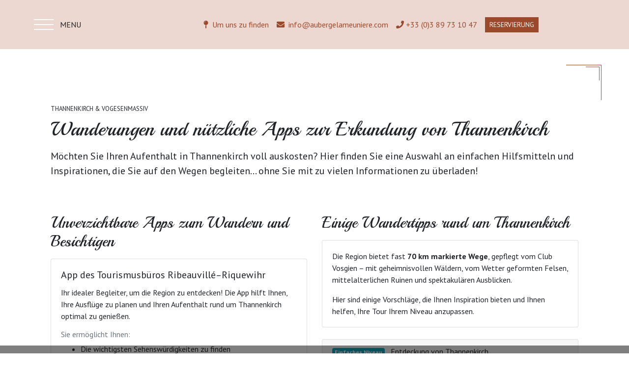

--- FILE ---
content_type: text/html; charset=utf-8
request_url: https://www.aubergelameuniere.com/de/die-touren.html
body_size: 7887
content:
 <!DOCTYPE html>
<html lang="de">
<head>
    <meta http-equiv="Content-Type" content="text/html; charset=utf-8">
  <title>Hôtel*** restaurant en Alsace à Thannenkirch - Auberge La Meunière</title>
  <meta name="description" content="La Meunière est un hotel*** de charme et un restaurant situé à Thannenkirch en Alsace" />
  <meta name="keywords" content="" />
  <meta http-equiv="X-UA-Compatible" content="IE=edge">
  <meta name="viewport" content="width=device-width" />
  <meta name="geo.placename" content="" />
  <link rel="apple-touch-icon" sizes="57x57" href="https://www.aubergelameuniere.com/web/apple-icon-57x57.png">
  <link rel="apple-touch-icon" sizes="60x60" href="https://www.aubergelameuniere.com/web/apple-icon-60x60.png">
  <link rel="apple-touch-icon" sizes="72x72" href="https://www.aubergelameuniere.com/web/apple-icon-72x72.png">
  <link rel="apple-touch-icon" sizes="76x76" href="https://www.aubergelameuniere.com/web/apple-icon-76x76.png">
  <link rel="apple-touch-icon" sizes="114x114" href="https://www.aubergelameuniere.com/web/apple-icon-114x114.png">
  <link rel="apple-touch-icon" sizes="120x120" href="https://www.aubergelameuniere.com/web/apple-icon-120x120.png">
  <link rel="apple-touch-icon" sizes="144x144" href="https://www.aubergelameuniere.com/web/apple-icon-144x144.png">
  <link rel="apple-touch-icon" sizes="152x152" href="https://www.aubergelameuniere.com/web/apple-icon-152x152.png">
  <link rel="apple-touch-icon" sizes="180x180" href="https://www.aubergelameuniere.com/web/apple-icon-180x180.png">
  <link rel="icon" type="image/png" sizes="192x192"  href="https://www.aubergelameuniere.com/web/android-icon-192x192.png">
  <link rel="icon" type="image/png" sizes="32x32" href="https://www.aubergelameuniere.com/web/favicon-32x32.png">
  <link rel="icon" type="image/png" sizes="96x96" href="https://www.aubergelameuniere.com/web/favicon-96x96.png">
  <link rel="icon" type="image/png" sizes="16x16" href="https://www.aubergelameuniere.com/web/favicon-16x16.png">
  <link rel="manifest" href="https://www.aubergelameuniere.com/web/manifest.json">
  <meta name="msapplication-TileColor" content="#ffffff">
  <meta name="msapplication-TileImage" content="https://www.aubergelameuniere.com/web/ms-icon-144x144.png">
  <meta name="theme-color" content="#ffffff">
            <meta property="og:site_name" content="Auberge La Meunière" />
            <meta property="og:locale" content="de_de" />
                        <meta property="og:url" content="https://www.aubergelameuniere.com/de/die-touren.html" />
            <meta property="og:type" content="article" />
            <meta property="og:image" content="https://www.aubergelameuniere.com" />
        <meta property="og:image" content="https://www.aubergelameuniere.com/web/_themes/meuniere/images/facebook.jpg" />
            
          <link rel="shortcut icon" href="https://www.aubergelameuniere.com/web/_themes/meuniere/images/favicon.ico" />
  <link rel="icon" type="image/x-icon" href="https://www.aubergelameuniere.com/web/_themes/meuniere/images/favicon.ico" />
          <link rel="icon" type="image/png" href="https://www.aubergelameuniere.com/web/_themes/meuniere/images/favicon.png" />

  <link rel="search" type="application/opensearchdescription+xml" title="Auberge La Meunière" href="https://www.aubergelameuniere.com/opensearch.xml" />

      <link rel="alternate" hreflang="en" href="https://www.aubergelameuniere.com/en/the-tours.html" />
        <link rel="alternate" hreflang="fr" href="https://www.aubergelameuniere.com/fr/les-circuits.html" />
          <link href="https://fonts.googleapis.com/css?family=PT+Sans:400,700|Playball" rel="stylesheet">
    <link rel="stylesheet" href="https://www.aubergelameuniere.com/web/_themes/meuniere/css/pagemanager/index.min.css" type="text/css" media="screen">
    <!--[if IE 8]><script src="http://html5shiv.googlecode.com/svn/trunk/html5.js"></script><![endif]-->
  
    <script>
	
  (function(i,s,o,g,r,a,m){i['GoogleAnalyticsObject']=r;i[r]=i[r]||function(){
  (i[r].q=i[r].q||[]).push(arguments)},i[r].l=1*new Date();a=s.createElement(o),
  m=s.getElementsByTagName(o)[0];a.async=1;a.src=g;m.parentNode.insertBefore(a,m)
  })(window,document,'script','//www.google-analytics.com/analytics.js','ga');

  ga('create', 'UA-495413-31', 'auto');
  ga('send', 'pageview');
	
</script>

</head>

<body class="cw-module-pagemanager cw-controller-index" id="cw-page-42">


    <header id="am-header" class="d-flex py-1 py-md-3 align-items-center wrapper">
    <div class="wrapper d-flex">
      
<nav class="cw-widget pagemanager pm-nav navbar flex-row align-items-center mr-auto" id="pm-nav-0">
	<button class="navbar-toggler" type="button" data-toggle="collapse" data-target="#navbarToggler" aria-controls="navbarToggler" aria-expanded="false" aria-label="Toggle navigation"><span class="navbar-toggler-icon"></span></button><span class="am-menu-tt">MENU</span><div class="collapse navbar-collapse" id="navbarToggler">
	  <ul id="pm-navigation-0" class="nav navbar-nav pm-navigation collapse">
          <li id="page-1" class="pm-navigation-page nav-item first-page"><a href="https://www.aubergelameuniere.com/de/" class="nav-link justify-content-start">Home</a></li> 
 
        <li id="page-3" class="pm-navigation-page nav-item dropdown"><a href="https://www.aubergelameuniere.com/de/die-zimmer.html" class="nav-link justify-content-start">Die Zimmer<span class="pm-navigation-more ml-auto"><i class="fas fa-angle-right"></i></span></a><ul class="dropdown-menu"><li id="page-29" class="pm-navigation-page nav-item"><a href="https://www.aubergelameuniere.com/de/zimmer-paysanne.html" class="nav-link justify-content-start">Zimmer Paysanne</a></li><li id="page-31" class="pm-navigation-page nav-item"><a href="https://www.aubergelameuniere.com/de/zimmer-villageoise-kingsize-bett.html" class="nav-link justify-content-start">Zimmer Villageoise (Kingsize Bett)</a></li><li id="page-32" class="pm-navigation-page nav-item"><a href="https://www.aubergelameuniere.com/de/zimmer-montagnard-auf-zwei-etagen.html" class="nav-link justify-content-start">Zimmer Montagnard (auf zwei Etagen)</a></li><li id="page-33" class="pm-navigation-page nav-item"><a href="https://www.aubergelameuniere.com/de/zimmer-bourgeoise-bad-mit-whirlpool.html" class="nav-link justify-content-start">Zimmer Bourgeoise (Bad mit Whirlpool)</a></li></ul></li> 
 
        <li id="page-4" class="pm-navigation-page nav-item dropdown"><a href="https://www.aubergelameuniere.com/de/restaurant.html" class="nav-link justify-content-start">Restaurant<span class="pm-navigation-more ml-auto"><i class="fas fa-angle-right"></i></span></a><ul class="dropdown-menu"><li id="page-47" class="pm-navigation-page nav-item"><a href="https://www.aubergelameuniere.com/de/unser-chef.html" class="nav-link justify-content-start">Unser Chef</a></li><li id="page-27" class="pm-navigation-page nav-item"><a href="https://www.aubergelameuniere.com/de/unser-team.html" class="nav-link justify-content-start">Unser Team</a></li><li id="page-36" class="pm-navigation-page nav-item"><a href="https://www.aubergelameuniere.com/de/gewolbekeller-alsace.html" class="nav-link justify-content-start">Der Gewölbekeller</a></li><li id="page-35" class="pm-navigation-page nav-item"><a href="https://www.aubergelameuniere.com/de/restaurant-panorama-terrasse.html" class="nav-link justify-content-start">Unsere Panorama Terrasse</a></li></ul></li> 
 
        <li id="page-6" class="pm-navigation-page nav-item dropdown"><a href="https://www.aubergelameuniere.com/de/seminare-und-gruppenevents.html" class="nav-link justify-content-start">Seminare und Gruppenevents<span class="pm-navigation-more ml-auto"><i class="fas fa-angle-right"></i></span></a><ul class="dropdown-menu"><li id="page-37" class="pm-navigation-page nav-item"><a href="https://www.aubergelameuniere.com/de/unterkunft-aktivitaten.html" class="nav-link justify-content-start">Unterkunft und Aktivitäten</a></li></ul></li> 
 
        <li id="page-11" class="pm-navigation-page nav-item dropdown"><a href="https://www.aubergelameuniere.com/de/haut-koenigsbourg-weinstrasse.html" class="nav-link justify-content-start">Haut-Koenigsbourg und die Weinstrasse<span class="pm-navigation-more ml-auto"><i class="fas fa-angle-right"></i></span></a><ul class="dropdown-menu"><li id="page-40" class="pm-navigation-page nav-item"><a href="https://www.aubergelameuniere.com/de/weinstrasse.html" class="nav-link justify-content-start">Mitte der Weinstrasse</a></li><li id="page-39" class="pm-navigation-page nav-item"><a href="https://www.aubergelameuniere.com/de/haut-koenigsbourg-schloss.html" class="nav-link justify-content-start">Am Haut-Koenigsbourg Schloss</a></li><li id="page-41" class="pm-navigation-page nav-item"><a href="https://www.aubergelameuniere.com/de/vogesen-entdecken.html" class="nav-link justify-content-start">Die Vogesen entdecken</a></li></ul></li> 
 
        <li id="page-48" class="pm-navigation-page nav-item current-page active dropdown"><a href="https://www.aubergelameuniere.com/de/wanderung-und-entspannung.html" class="nav-link justify-content-start">Wanderung und Entspannung<span class="pm-navigation-more ml-auto"><i class="fas fa-angle-right"></i></span></a><ul class="dropdown-menu"><li id="page-42" class="pm-navigation-page nav-item current-page active"><a href="https://www.aubergelameuniere.com/de/die-touren.html" class="nav-link justify-content-start">Die Touren</a></li><li id="page-49" class="pm-navigation-page nav-item"><a href="https://www.aubergelameuniere.com/de/mountainbike-mieten.html" class="nav-link justify-content-start">Mountainbike mieten</a></li></ul></li> 
 
        <li id="page-28" class="pm-navigation-page nav-item"><a href="https://www.aubergelameuniere.com/de/anfahrt.html" class="nav-link justify-content-start">Anfahrt</a></li> 
 
        <li id="page-59" class="pm-navigation-page nav-item"><a href="https://www.aubergelameuniere.com/de/10-1.html" class="nav-link justify-content-start"></a></li> 
 
        <li id="page-5" class="pm-navigation-page nav-item"><a href="https://www.aubergelameuniere.com/de/form/reservierung.html" class="nav-link justify-content-start">Reservierung</a></li> 
 
        <li id="page-60" class="pm-navigation-page nav-item"><a href="https://www.aubergelameuniere.com/de/-11.html" class="nav-link justify-content-start"></a></li> 
 
        <li id="page-55" class="pm-navigation-page nav-item last-page"><a href="/web/virtual/tour.html" class="nav-link justify-content-start">Virtuelle Tour</a></li> 
 
    </ul>
  </div>
</nav>


      <a href="https://www.google.fr/maps/place/Auberge+La+Meuni%C3%A8re/@48.229997,7.303601,15z/data=!4m5!3m4!1s0x0:0x677d17e642429df5!8m2!3d48.229997!4d7.303601" target="_blank" class="align-self-center ml-0 ml-auto" id="am-map"><i class="fas fa-map-pin mr-2"></i>Um uns zu finden</a>
      <a href="/cdn-cgi/l/email-protection#[base64]" class="align-self-center ml-0 ml-md-3" id="am-email"><i class="fas fa-envelope mr-2"></i>&#x69;&#x6e;&#102;&#111;&#x40;&#97;&#x75;&#98;&#101;&#114;&#x67;&#101;&#x6c;&#x61;&#x6d;&#101;&#117;&#x6e;&#x69;&#101;&#x72;&#101;&#46;&#x63;&#x6f;&#109;</a>
      <a href="tel:+33389731047" class="align-self-center ml-0 ml-md-3" id="am-tel"><i class="fas fa-phone mr-1"></i>+33 (0)3 89 73 10 47</a>
      <a href="/de/form/reservierung.html" class="btn btn-primary btn-sm am-book-bt align-self-center ml-1 ml-md-3">Reservierung</a>
          <div id="cw-widget-i18n" class="cw-widget">
                    <ul class="list-inline mb-0">
                                                            <li class="list-inline-item">
                            <a class="d-block" href="https://www.aubergelameuniere.com/en/the-tours.html"
                               hreflang="en">
                                <img class="lazyload align-middle" src="[data-uri]"
                                     data-src="/app/themes/default/icons/flags/svg/gb.svg"
                                     alt="English" width="24" height="18"/>
                            </a>
                        </li>
                                                                                <li class="list-inline-item">
                            <a class="d-block" href="https://www.aubergelameuniere.com/fr/les-circuits.html"
                               hreflang="fr">
                                <img class="lazyload align-middle" src="[data-uri]"
                                     data-src="/app/themes/default/icons/flags/svg/fr.svg"
                                     alt="Français" width="24" height="18"/>
                            </a>
                        </li>
                                                                                <li class="list-inline-item cw-lang-current ">
                            <a class="d-block" href="https://www.aubergelameuniere.com/de/die-touren.html"
                               hreflang="de">
                                <img class="lazyload align-middle" src="[data-uri]"
                                     data-src="/app/themes/default/icons/flags/svg/de.svg"
                                     alt="Deutsch" width="24" height="18"/>
                            </a>
                        </li>
                                                </ul>
            </div>

    </div>
  </header>
    

  <div id="am-focus" class="d-flex align-items-center justify-content-center">
      </div>
  
    
  <div id="am-content" class="wrapper">
        <div class="mb-3 p-3 p-md-5 am-border am-border-corail am-bck-white"><header class="py-5 mb-4">
    <div class="container">
     
                <p class="text-uppercase small mb-2">Thannenkirch &amp; Vogesenmassiv</p>
                <h1 class="mb-3">Wanderungen und nützliche Apps zur Erkundung von Thannenkirch</h1>
                <p class="lead mb-0">
                    Möchten Sie Ihren Aufenthalt in Thannenkirch voll auskosten? Hier finden Sie eine Auswahl an einfachen Hilfsmitteln und Inspirationen, die Sie auf den Wegen begleiten… ohne Sie mit zu vielen Informationen zu überladen!
                </p>
         
    </div>
</header>

<main>
    <div class="container mb-3">
        <div class="row">
            <!-- Colonne Applications -->
            <section class="col-lg-6 mb-4" aria-labelledby="apps-rando">
                <h2 id="apps-rando" class="mb-3">Unverzichtbare Apps zum Wandern und Besichtigen</h2>

                <!-- Application Pays de Ribeauvillé–Riquewihr -->
                <article class="card mb-4">
                    <div class="card-body">
                        <h3 class="h5 card-title">
                            App des Tourismusbüros Ribeauvillé–Riquewihr
                        </h3>
                        <p class="card-text">
                            Ihr idealer Begleiter, um die Region zu entdecken! Die App hilft Ihnen, Ihre Ausflüge zu planen und Ihren Aufenthalt rund um Thannenkirch optimal zu genießen.
                        </p>
                        <h4 class="h6 text-muted">Sie ermöglicht Ihnen:</h4>
                        <ul class="mb-3">
                            <li>Die wichtigsten Sehenswürdigkeiten zu finden</li>
                            <li>Eine Aktivität oder ein Restaurant auszuwählen</li>
                            <li>Eine Unterkunft zu lokalisieren</li>
                            <li>Spazier- und Wanderrouten zu verfolgen</li>
                            <li>Aktuelle Veranstaltungen zu entdecken</li>
                        </ul>
                        <p class="mb-0">
                            Dank der Geolokalisierung können Sie sich durch die Dörfer, die Weinberge oder die Waldwege führen lassen.
                            <br>
                            <small class="text-muted">
                                Download und Informationen: verfügbar auf der <a href="https://www.ribeauville-riquewihr.com/applis-utiles.htm" target="_blank">Website des Tourismusbüros Ribeauvillé–Riquewihr</a>.
                            </small>
                        </p>
                    </div>
                </article>

                <!-- Application Visorando -->
                <article class="card mb-4">
                    <div class="card-body">
                        <h3 class="h5 card-title">Die Visorando-App</h3>
                        <p class="card-text">
                            Eine einfache und umfassende App, um Wanderrouten rund um Thannenkirch und im gesamten Vogesenmassiv zu verfolgen.
                        </p>
                        <ul class="mb-3">
                            <li>Detaillierte Karten und GPX-Tracks</li>
                            <li>Routen nach Schwierigkeitsgrad sortiert</li>
                            <li>Ideen für Gelegenheitswanderer und erfahrene Wanderer</li>
                        </ul>
                        <p class="mb-0">
                            <small class="text-muted">
                                Weitere Tourenvorschläge finden Sie direkt auf <a href="https://www.visorando.com/?component=rando&amp;task=searchCircuitV2&amp;geolocation=0&amp;metaData=[base64]&amp;minDuration=0&amp;maxDuration=720&amp;minDifficulty=1&amp;maxDifficulty=5&amp;loc=%3Cb%3Ethannen%3C%2Fb%3Ekirch+(68590)%2C+Grand+Est%2C+France&amp;retourDepart=0" target="_blank">Visorando (Elsass)</a>.
                            </small>
                        </p>
                    </div>
                </article>
            </section>

            <!-- Colonne Randonnées -->
            <section class="col-lg-6 mb-4" aria-labelledby="rando-thannenkirch">
                <h2 id="rando-thannenkirch" class="mb-3">Einige Wandertipps rund um Thannenkirch</h2>

                <article class="card mb-4">
                    <div class="card-body">
                        <p class="card-text">
                            Die Region bietet fast <strong>70 km markierte Wege</strong>, gepflegt vom Club Vosgien – mit geheimnisvollen Wäldern, vom Wetter geformten Felsen, mittelalterlichen Ruinen und spektakulären Ausblicken.
                        </p>
                        <p class="card-text mb-0">
                            Hier sind einige Vorschläge, die Ihnen Inspiration bieten und Ihnen helfen, Ihre Tour Ihrem Niveau anzupassen.
                        </p>
                    </div>
                </article>

                <!-- Randonnée facile -->
                <article class="card mb-4">
                    <div class="card-header">
                        <span class="badge badge-info mr-2">Einfaches Niveau</span>
                        Entdeckung von Thannenkirch
                    </div>
                    <div class="card-body">
                        <p class="card-text">
                            Ein idealer Spaziergang, um das Dorf zu erkunden und wunderschöne Ausblicke über die Elsässer Ebene und den Schwarzwald zu genießen.
                        </p>
                        <p class="card-text mb-0">
                            <small class="text-muted">
                                Perfekt für eine erste Entdeckung von Thannenkirch mit Familie oder Freunden.
                            </small>
                        </p>
                    </div>
                </article>

                <!-- Randonnée sportive Taennchel -->
                <article class="card mb-4">
                    <div class="card-header">
                        <span class="badge badge-warning mr-2">Sportliches Niveau</span>
                        Das Taennchel-Massiv
                    </div>
                    <div class="card-body">
                        <p class="card-text">
                            Ein Ort voller Geheimnisse und Legenden, als „Ruhezone“ eingestuft. Das Taennchel-Massiv bietet eine einzigartige Atmosphäre – mit geformten Felsen, tiefen Wäldern und außergewöhnlichen Panoramablicken.
                        </p>
                        <ul class="mb-3">
                            <li>Vom Wetter geformte Felsen und Energiepunkte</li>
                            <li>Spektakuläre Ausblicke über die Elsässer Ebene</li>
                            <li>Eine faszinierende Atmosphäre, ideal für eine anspruchsvollere Wanderung</li>
                        </ul>
                        <p class="card-text mb-0">
                            <small class="text-muted">
                                Denken Sie an gutes Schuhwerk, Wasser und prüfen Sie vor dem Aufbruch die Wettervorhersage. Die oben erwähnten Wander-Apps können Ihnen helfen, die Route sicher zu verfolgen.
                            </small>
                        </p>
                    </div>
                </article>
            </section>
        </div>
    </div>
    


    <div class="cw-carousel owl-carousel owl-theme"><!-- {$ get('widget_photogallery_gallery.twig', {id_gallery:4}, ignore_missing=true) $} -->
    <div class="item"><a class="cw-lightbox" href="/album-photo/1-1/4/172/large-default/pexels-madison-paiement-2151230417-34833709.jpg" data-lightbox-group="mixed"> <img src="/album-photo/1-1/4/172/1000-700/pexels-madison-paiement-2151230417-34833709.jpg" alt="" /></a></div><div class="item"><a class="cw-lightbox" href="/album-photo/1-1/4/169/large-default/169.jpg" data-lightbox-group="mixed"> <img src="/album-photo/1-1/4/169/1000-700/169.jpg" alt="" /></a></div><div class="item"><a class="cw-lightbox" href="/album-photo/1-1/4/170/large-default/170.jpg" data-lightbox-group="mixed"> <img src="/album-photo/1-1/4/170/1000-700/170.jpg" alt="" /></a></div><div class="item"><a class="cw-lightbox" href="/album-photo/1-1/4/171/large-default/171.jpg" data-lightbox-group="mixed"> <img src="/album-photo/1-1/4/171/1000-700/171.jpg" alt="" /></a></div></div>
</div>
</main>

<footer class="py-4 bg-light">
    <div class="container text-center">
        <p class="mb-1">
            <span id="year"></span> Wanderungen in Thannenkirch &mdash; Bereiten Sie Ihre Touren im Vogesenmassiv ganz entspannt vor.
        </p>
        <p class="mb-0">
            <small class="text-muted">
                Bitte respektieren Sie die markierten Wege, die umliegende Natur und die Ruhebereiche.
            </small>
        </p>
    </div>
</footer>

<script data-cfasync="false" src="/cdn-cgi/scripts/5c5dd728/cloudflare-static/email-decode.min.js"></script><script>
    // Mise à jour dynamique de l'année dans le footer
    document.getElementById('year').textContent = new Date().getFullYear();
</script>
</div>
    
      </div>

    
  <div id="am-gift" class="wrapper am-border am-border-corail mb-3 p-3 p-md-4">
    <div class="row">
      <div class="col-12 col-md-2"></div>
      <div class="col-12 col-md-8 text-center">
        <h2><a href="/de/shop/geschenkgutscheine/">Geschenkgutscheine<i class="fas fa-caret-right ml-2"></i></a></h2>
        <p>Schenken Sie ein besonderes Wochenende in einem charmanten Hotel mit attraktiven Preisen. Besichtigungen, Wanderungen,  lokale Küche:  den Beschenkten erwartet Erholung  und kulinarische Entdeckungen in einer herzlichen Atmosphäre.        </p>
      </div>
      <div class="col-12 col-md-2 d-flex align-items-center justify-content-center"></div>
    </div>
  </div>

      
  <footer id="am-footer" class="pt-5 pb-3">
    <div class="wrapper">
      <div class="row text-center text-md-left">
        <div class="col-12 col-md-4">
                      <p>Kreditkarten werden akzeptiert.<br />Privater Parkplatz/Garage kostenlos.<br />Stromanschluß für Elektrofahrzeug vorhanden.<br />Vermietung von Mountainbikes vor Ort.<br />Kostenloses Wifi.</p>
                    
          <!--<div class="mb-3">
            <img src="https://www.aubergelameuniere.com/web/_themes/meuniere/images/cheminee.svg" class="am-picto" alt="Logis de France" />
            <img src="https://www.aubergelameuniere.com/web/_themes/meuniere/images/cheminee.svg" class="am-picto" alt="Logis de France" />
            <img src="https://www.aubergelameuniere.com/web/_themes/meuniere/images/cheminee.svg" class="am-picto" alt="Logis de France" />
            <br />
            <img src="https://www.aubergelameuniere.com/web/_themes/meuniere/images/cocotte.svg" class="am-picto" alt="Logis de France" />
            <img src="https://www.aubergelameuniere.com/web/_themes/meuniere/images/cocotte.svg" class="am-picto" alt="Logis de France" />
            <img src="https://www.aubergelameuniere.com/web/_themes/meuniere/images/cocotte.svg" class="am-picto" alt="Logis de France" />
          </div>-->
        </div>
        <div class="col-12 col-md-1"></div>
        <div class="col-12 col-md-4">
<nav class="cw-widget pagemanager pm-nav navbar" id="pm-nav-2">
	
	  <ul id="pm-navigation-2" class="nav navbar-nav pm-navigation w-100">
          <li id="page-16" class="pm-navigation-page nav-item first-page"><a href="/de/hotel-thannenkirch.html" class="nav-link justify-content-start">Das Hotel</a></li> 
 
        <li id="page-19" class="pm-navigation-page nav-item"><a href="/de/die-zimmer.html" class="nav-link justify-content-start">Die Zimmer</a></li> 
 
        <li id="page-20" class="pm-navigation-page nav-item"><a href="/de/seminare-und-gruppenevents.html" class="nav-link justify-content-start">Seminare und Gruppenevents</a></li> 
 
        <li id="page-21" class="pm-navigation-page nav-item"><a href="/de/restaurant.html" class="nav-link justify-content-start">Restaurant</a></li> 
 
        <li id="page-54" class="pm-navigation-page nav-item last-page"><a href="/web/virtual/tour.html" class="nav-link justify-content-start" target="_blank">Virtuelle Tour</a></li> 
 
    </ul>
  
</nav>

</div>
        <!--  <div class="col-12 col-md-2">

</div> -->
        <div class="col-12 col-md-3">
          <h3>Auberge La Meunière</h3>
          <p>
            30, rue Sainte Anne<br />
            68 590 Thannenkirch<br />
            <i class="fa fa-phone" aria-hidden="true"></i> <a href="tel:+33389731047">+33 (0)3 89 73 10 47</a><br />
            <i class="fa fa-envelope" aria-hidden="true"></i> <a href="/cdn-cgi/l/email-protection#[base64]">Email</a></p>
            <p>Geöffnet jeden Tag zum Mittag- und Abendessen<br />außer Donnerstag Mittag und Freitag Mittag<br />Hotelempfang ab 15h</a></p>
        </div>
      </div>
    </div>
    <div id="am-copyright" class="wrapper pt-2">
      <div class="row">
        <div class="col-12 col-md-7 text-center text-md-left">&copy; Auberge la Meunière 2005 - <script data-cfasync="false" src="/cdn-cgi/scripts/5c5dd728/cloudflare-static/email-decode.min.js"></script><script >document.write((new Date()).getFullYear());</script>. Tous droits réservés - <a href="/fr/mentions-legales.html">Mentions légales</a> - <a href="/fr/politique-confidentialite.html">Politique de confidentialité</a></div>
        <div class="col-12 col-md-5 text-center text-md-right">Création graphique <a href="http://www.publicore.fr" target="_blank">Publicore</a> &mdash; propulsé par <a href="https://www.prima.ws" target="_blank">Prima&copy;</a></div>
      </div>
    </div>
  </footer>

  
    <div id="am-popup">
    <h4>Unsere beste Preise<i class="fas fa-times ml-4"></i></h4>
    <div>
      <h5 class="text-center">Doppelzimmer<br />mit Halbpension:</h5>
      <p class="text-center">74€ pro Person</p>
      <p class="m-0 text-center"><a href="/de/die-zimmer.html" class="btn btn-outline-primary btn-sm">Siehe Zimmer und Preise</a></p>
    </div>
  </div>

      <div id="cw-privacy-popup" class="container-fluid fixed-bottom text-center p-2"></div>
  
    <div class="modal fade" id="lm-popup" tabindex="-1" role="dialog" aria-labelledby="lm-popup" aria-hidden="true">
    <div class="modal-dialog modal-dialog-centered" role="document">
      <div class="modal-content">
        <div class="modal-header">
          <h5 class="modal-title" id="lm-popup"> Jahresurlaub</h5>
          <button type="button" class="close" data-dismiss="modal" aria-label="Close">
            <span aria-hidden="true">&times;</span>
          </button>
        </div>
        <div class="modal-body">
          <div style="text-align: center;"><span style="font-size: 12pt;"><strong>Notre H&ocirc;tel-Restaurant est ferm&eacute; pour cong&eacute;s annuel jusqu'au 27 Mars.</strong></span></div>
<div style="text-align: center;"><span style="font-size: 12pt;"><strong>R&eacute;servation et Contact par email : <a href="/cdn-cgi/l/email-protection#93fafdf5fcd3f2e6f1f6e1f4f6fff2fef6e6fdfaf6e1f6bdf0fcfe"><span class="__cf_email__" data-cfemail="ed84838b82ad8c988f889f8a88818c8088988384889f88c38e8280">[email&#160;protected]</span></a>&nbsp;(r&eacute;ponse sous 2/3 jours).&nbsp;</strong></span></div>
<div style="text-align: center;">&nbsp;</div>
<div style="text-align: center;"><span style="font-size: 12pt;"><strong>Au plaisir de vous recevoir prochainement !</strong></span></div>
        </div>
        <div class="modal-footer">
          <button type="button" class="btn btn-primary" data-dismiss="modal">Ok</button>
        </div>
      </div>
    </div>
  </div>
  
    <script data-cfasync="false" src="/cdn-cgi/scripts/5c5dd728/cloudflare-static/email-decode.min.js"></script><script src="https://www.aubergelameuniere.com/app/javascript/jquery.min.js"></script>
    <script src="https://www.aubergelameuniere.com/web/_themes/meuniere/js/vars.js?modctrl=eyJtb2R1bGUiOiJwYWdlbWFuYWdlciIsImNvbnRyb2xsZXIiOiJpbmRleCJ9&amp;nocache=1769222249"></script>
    <script src="https://owlcarousel2.github.io/OwlCarousel2/assets/owlcarousel/owl.carousel.min.js"></script>
    <script src="https://www.aubergelameuniere.com/web/_themes/meuniere/js/pagemanager/index.min.js"></script>
  <script defer src="https://static.cloudflareinsights.com/beacon.min.js/vcd15cbe7772f49c399c6a5babf22c1241717689176015" integrity="sha512-ZpsOmlRQV6y907TI0dKBHq9Md29nnaEIPlkf84rnaERnq6zvWvPUqr2ft8M1aS28oN72PdrCzSjY4U6VaAw1EQ==" data-cf-beacon='{"version":"2024.11.0","token":"74696575432848acb496cfa677296354","r":1,"server_timing":{"name":{"cfCacheStatus":true,"cfEdge":true,"cfExtPri":true,"cfL4":true,"cfOrigin":true,"cfSpeedBrain":true},"location_startswith":null}}' crossorigin="anonymous"></script>
</body>
</html>


--- FILE ---
content_type: text/plain
request_url: https://www.google-analytics.com/j/collect?v=1&_v=j102&a=1950809400&t=pageview&_s=1&dl=https%3A%2F%2Fwww.aubergelameuniere.com%2Fde%2Fdie-touren.html&ul=en-us%40posix&dt=H%C3%B4tel***%20restaurant%20en%20Alsace%20%C3%A0%20Thannenkirch%20-%20Auberge%20La%20Meuni%C3%A8re&sr=1280x720&vp=1280x720&_u=IEBAAEABAAAAACAAI~&jid=2003621182&gjid=693660501&cid=2086747184.1769222250&tid=UA-495413-31&_gid=346651823.1769222250&_r=1&_slc=1&z=1784721725
body_size: -453
content:
2,cG-DLQ267B2H9

--- FILE ---
content_type: application/javascript
request_url: https://www.aubergelameuniere.com/web/_themes/meuniere/js/vars.js?modctrl=eyJtb2R1bGUiOiJwYWdlbWFuYWdlciIsImNvbnRyb2xsZXIiOiJpbmRleCJ9&nocache=1769222249
body_size: 2
content:
var _mode='front';var _idlang=4;var _isolang='de';var _basehrefdir='de';var _langJSON='{\"lang\":{\"id_lang\":\"4\",\"name_lang\":\"Deutsch\",\"url_code_lang\":\"de\",\"active\":\"1\",\"locale_lang\":\"de_DE\",\"flag_lang\":\"de\",\"date_format_lite_lang\":\"d.m.Y\",\"date_format_full_lang\":\"d.m.Y H:i:s\",\"default_lang\":\"fr\"},\"lang_activ\":{\"id\":{\"1\":{\"id_lang\":\"1\",\"name_lang\":\"English\",\"url_code_lang\":\"en\",\"active\":\"1\",\"locale_lang\":\"en_US\",\"flag_lang\":\"gb\",\"date_format_lite_lang\":\"m\\/j\\/Y\",\"date_format_full_lang\":\"m\\/j\\/Y H:i:s\",\"href\":\"https:\\/\\/www.aubergelameuniere.com\\/en\\/the-tours.html\"},\"2\":{\"id_lang\":\"2\",\"name_lang\":\"Fran\\u00e7ais\",\"url_code_lang\":\"fr\",\"active\":1,\"locale_lang\":\"fr_FR\",\"flag_lang\":\"fr\",\"date_format_lite_lang\":\"d\\/m\\/Y\",\"date_format_full_lang\":\"d\\/m\\/Y H:i:s\",\"href\":\"https:\\/\\/www.aubergelameuniere.com\\/fr\\/les-circuits.html\"},\"4\":{\"id_lang\":\"4\",\"name_lang\":\"Deutsch\",\"url_code_lang\":\"de\",\"active\":\"1\",\"locale_lang\":\"de_DE\",\"flag_lang\":\"de\",\"date_format_lite_lang\":\"d.m.Y\",\"date_format_full_lang\":\"d.m.Y H:i:s\",\"href\":\"https:\\/\\/www.aubergelameuniere.com\\/de\\/die-touren.html\"}},\"iso\":{\"en\":{\"id_lang\":\"1\",\"name_lang\":\"English\",\"url_code_lang\":\"en\",\"active\":\"1\",\"locale_lang\":\"en_US\",\"flag_lang\":\"gb\",\"date_format_lite_lang\":\"m\\/j\\/Y\",\"date_format_full_lang\":\"m\\/j\\/Y H:i:s\"},\"fr\":{\"id_lang\":\"2\",\"name_lang\":\"Fran\\u00e7ais\",\"url_code_lang\":\"fr\",\"active\":1,\"locale_lang\":\"fr_FR\",\"flag_lang\":\"fr\",\"date_format_lite_lang\":\"d\\/m\\/Y\",\"date_format_full_lang\":\"d\\/m\\/Y H:i:s\"},\"de\":{\"id_lang\":\"4\",\"name_lang\":\"Deutsch\",\"url_code_lang\":\"de\",\"active\":\"1\",\"locale_lang\":\"de_DE\",\"flag_lang\":\"de\",\"date_format_lite_lang\":\"d.m.Y\",\"date_format_full_lang\":\"d.m.Y H:i:s\"}}}}';var _protocol='https://';var _domain='www.aubergelameuniere.com';var _diroot='';var csrf_token='a2ee5e4c285b47b70eb89d05412111ba795ee65cb1ee38f19c7b9418f8c73f41';var _theme='default';var _fntdir='';var _webdir='web';var _themedir='web/_themes/meuniere/';var _tpldir='web/_themes/meuniere/templates/';var _remove_script_host=true;var _fullfrontal='https://www.aubergelameuniere.com/index.php';var _bootstrap='1';

--- FILE ---
content_type: image/svg+xml
request_url: https://www.aubergelameuniere.com/web/_themes/meuniere/images/gift.svg
body_size: 870
content:
<?xml version="1.0" encoding="utf-8"?>
<!-- Generator: Adobe Illustrator 19.2.1, SVG Export Plug-In . SVG Version: 6.00 Build 0)  -->
<svg version="1.1" id="Calque_1" xmlns="http://www.w3.org/2000/svg" xmlns:xlink="http://www.w3.org/1999/xlink" x="0px" y="0px"
	 viewBox="0 0 147.2 152.2" style="enable-background:new 0 0 147.2 152.2;" xml:space="preserve">
<style type="text/css">
	.st0{fill:#FEF0EB;}
	.st1{fill:#9c482b;}
	.st2{fill:#FEFEFE;}
</style>
<path class="st0" d="M72.6,49.4c1.4,0.6,2.5,1.6,3.1,3c-1.7,0-3-0.8-4.2-2C71.9,50.2,72.2,49.8,72.6,49.4z"/>
<g>
	<path class="st1" d="M55.4,94.3C41,86.6,26.8,78.8,12.6,70.8c-2.6-1.4-3.8-1.5-5.2,1.4C5.2,76.7,2.5,80.9,0,85.2
		c0,14.3,0,28.7,0,43c9.5,5.2,18.9,10.3,28.3,15.6c2.3,1.3,3.5,1.4,4.9-1.3c7.7-14.3,15.6-28.6,23.5-42.8
		C58.2,97.2,58.2,95.8,55.4,94.3z"/>
	<path class="st1" d="M113.1,126.1c-14.2-7.6-28.3-15.3-42.3-23.3c-2.9-1.6-4.1-1.4-5.6,1.5c-7.7,14.3-15.5,28.6-23.5,42.8
		c-1.5,2.7-0.4,3.8,1.4,5c20,0,40,0,60,0c3.9-6.9,7.6-14,11.7-20.8C116.4,128.6,115.7,127.5,113.1,126.1z"/>
	<path class="st1" d="M141.2,88c-13.1-7.3-26.2-14.5-39.2-21.8v0c6.4-0.1,12.2,2.8,18.4,3.7c10.8,1.6,20.1-2.6,23.1-11.1
		c3.3-9.5-0.8-22.5-8.8-28.1c-7.3-5-17.4-3.4-26,4.1c-5.7,4.9-10,11-14.5,16.9c0,0,0,0,0,0c-2.5-1.9-5.1-3.7-8.2-4.4l0,0
		c1.1-6.2,4.6-11.8,5.6-18.1C93.9,14,91.2,2.8,76,0c-1.7,0-3.4,0-5,0c-2.1,0.5-4.2,0.8-6.3,1.4C50.2,5.9,45.7,19,54.1,31.5
		c3.5,5.3,8.3,9.4,12.9,13.6c0.3,0.6,0.7,1.1,1.1,1.5c-0.7-0.1-1.5-0.2-2.2-0.4c-13-7-26-14-38.9-21.2c-2.5-1.4-3.7-1.4-5.2,1.5
		c-4.6,8.9-9.5,17.5-14.4,26.2C6,55,6,56.3,8.6,57.7c17.4,9.4,34.7,19,52,28.6c1.8,1,2.9,1.1,4-0.9c5.1-9.7,10.3-19.3,15.5-28.9
		c0,0,0,0,0,0c1.1-1.3,2.3-1.3,3.7-0.4c1.9,1.2,3.9,2.1,5.9,3.2c0,0,0,0,0,0C84.4,69.2,79.1,79.1,73.6,89c-1.4,2.5-1.5,3.7,1.4,5.3
		c17,9.1,33.8,18.5,50.6,27.8c2.8,1.6,4.2,1.7,5.9-1.6c5-9.6,10.4-18.9,15.7-28.3C145.9,89.8,143.4,89.1,141.2,88z M104.3,52.9
		c4.2-5.4,8.3-10.8,14.4-14.2c3.9-2.2,7.8-2.7,11.6,0.4c4.2,3.5,6.3,11.2,4.6,16.3c-1.6,5-5.9,5.1-9.9,5.8c-7-0.7-13.5-2.4-19.8-5
		C103.4,55.3,103,54.5,104.3,52.9z M83.7,20.8c-0.4,6.3-2.1,12.4-4.5,18.2c-0.8,2-1.6,2.1-3.2,1c-5.2-3.7-10.1-7.6-13.8-12.8
		c-5.9-8.4-3.9-14.1,6-17.2c1.6-0.5,3.2-0.7,4.9-0.7C80,9.2,84.1,13.5,83.7,20.8z"/>
	<path class="st2" d="M73.2,9.2c-1.7,0-3.3,0.2-4.9,0.7c-9.9,3.2-11.9,8.8-6,17.2c3.7,5.3,8.6,9.2,13.8,12.8c1.6,1.2,2.4,1.1,3.2-1
		c2.3-5.9,4.1-11.9,4.5-18.2C84.1,13.5,80,9.2,73.2,9.2z"/>
	<path class="st2" d="M105.3,56.1c6.3,2.6,12.8,4.3,19.8,5c3.9-0.6,8.2-0.8,9.9-5.8c1.7-5.1-0.4-12.8-4.6-16.3
		c-3.7-3.1-7.7-2.5-11.6-0.4c-6.1,3.4-10.2,8.8-14.4,14.2C103,54.5,103.4,55.3,105.3,56.1z"/>
</g>
</svg>


--- FILE ---
content_type: image/svg+xml
request_url: https://www.aubergelameuniere.com/web/_themes/meuniere/images/deco-corail.svg
body_size: -48
content:
<?xml version="1.0" encoding="utf-8"?>
<!-- Generator: Adobe Illustrator 19.2.1, SVG Export Plug-In . SVG Version: 6.00 Build 0)  -->
<svg version="1.1" id="Calque_1" xmlns="http://www.w3.org/2000/svg" xmlns:xlink="http://www.w3.org/1999/xlink" x="0px" y="0px"
	 viewBox="0 0 72 72" style="enable-background:new 0 0 72 72;" xml:space="preserve">
<style type="text/css">
	.st0{fill:#9c482b;}
</style>
<g>
	<polygon class="st0" points="1,0 0,0 0,1 0,72 1,72 1,1 72,1 72,0 	"/>
	<polygon class="st0" points="3.8,4.1 3.8,5.1 3.8,32.1 4.8,32.1 4.8,5.1 31.8,5.1 31.8,4.1 4.8,4.1 	"/>
</g>
</svg>
